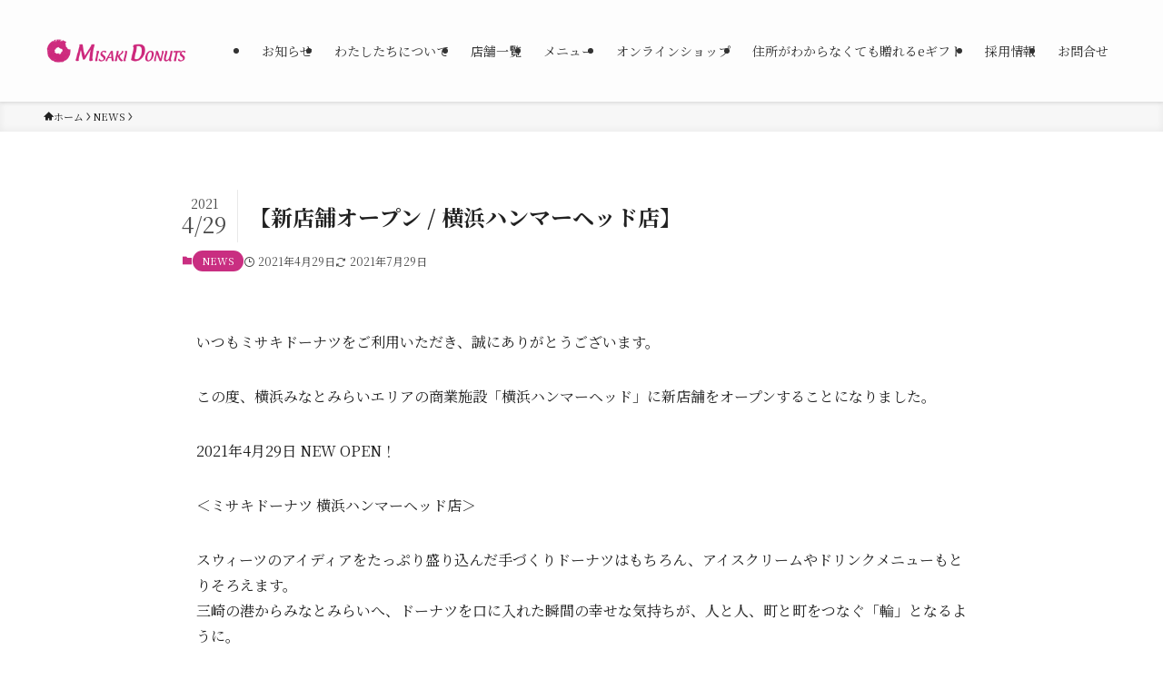

--- FILE ---
content_type: text/html; charset=UTF-8
request_url: https://misakidonuts.com/2021/04/29/%E6%96%B0%E5%BA%97%E8%88%97%E3%82%AA%E3%83%BC%E3%83%97%E3%83%B3/
body_size: 80684
content:
<!DOCTYPE html>
<html dir="ltr" lang="ja" prefix="og: https://ogp.me/ns#" data-loaded="false" data-scrolled="false" data-spmenu="closed">
<head>
<meta charset="utf-8">
<meta name="format-detection" content="telephone=no">
<meta http-equiv="X-UA-Compatible" content="IE=edge">
<meta name="viewport" content="width=device-width, viewport-fit=cover">
<title>【新店舗オープン / 横浜ハンマーヘッド店】 | ミサキドーナツ</title>

		<!-- All in One SEO 4.9.3 - aioseo.com -->
	<meta name="description" content="いつもミサキドーナツをご利用いただき、誠にありがとうございます。 この度、横浜みなとみらいエリアの商業施設「横" />
	<meta name="robots" content="max-image-preview:large" />
	<meta name="author" content="admin-sa"/>
	<link rel="canonical" href="https://misakidonuts.com/2021/04/29/%e6%96%b0%e5%ba%97%e8%88%97%e3%82%aa%e3%83%bc%e3%83%97%e3%83%b3/" />
	<meta name="generator" content="All in One SEO (AIOSEO) 4.9.3" />
		<meta property="og:locale" content="ja_JP" />
		<meta property="og:site_name" content="ミサキドーナツ | 気持ちのこもった手作りドーナツ" />
		<meta property="og:type" content="article" />
		<meta property="og:title" content="【新店舗オープン / 横浜ハンマーヘッド店】 | ミサキドーナツ" />
		<meta property="og:description" content="いつもミサキドーナツをご利用いただき、誠にありがとうございます。 この度、横浜みなとみらいエリアの商業施設「横" />
		<meta property="og:url" content="https://misakidonuts.com/2021/04/29/%e6%96%b0%e5%ba%97%e8%88%97%e3%82%aa%e3%83%bc%e3%83%97%e3%83%b3/" />
		<meta property="article:published_time" content="2021-04-29T08:06:40+00:00" />
		<meta property="article:modified_time" content="2021-07-29T06:55:46+00:00" />
		<meta name="twitter:card" content="summary" />
		<meta name="twitter:site" content="@misakidonuts" />
		<meta name="twitter:title" content="【新店舗オープン / 横浜ハンマーヘッド店】 | ミサキドーナツ" />
		<meta name="twitter:description" content="いつもミサキドーナツをご利用いただき、誠にありがとうございます。 この度、横浜みなとみらいエリアの商業施設「横" />
		<meta name="twitter:creator" content="@misakidonuts" />
		<script type="application/ld+json" class="aioseo-schema">
			{"@context":"https:\/\/schema.org","@graph":[{"@type":"BlogPosting","@id":"https:\/\/misakidonuts.com\/2021\/04\/29\/%e6%96%b0%e5%ba%97%e8%88%97%e3%82%aa%e3%83%bc%e3%83%97%e3%83%b3\/#blogposting","name":"\u3010\u65b0\u5e97\u8217\u30aa\u30fc\u30d7\u30f3 \/ \u6a2a\u6d5c\u30cf\u30f3\u30de\u30fc\u30d8\u30c3\u30c9\u5e97\u3011 | \u30df\u30b5\u30ad\u30c9\u30fc\u30ca\u30c4","headline":"\u3010\u65b0\u5e97\u8217\u30aa\u30fc\u30d7\u30f3 \/ \u6a2a\u6d5c\u30cf\u30f3\u30de\u30fc\u30d8\u30c3\u30c9\u5e97\u3011","author":{"@id":"https:\/\/misakidonuts.com\/author\/admin-sa\/#author"},"publisher":{"@id":"https:\/\/misakidonuts.com\/#organization"},"image":{"@type":"ImageObject","url":"https:\/\/misakidonuts.com\/wp-content\/uploads\/2021\/07\/d1011545dfd5a55694711c4c1f7a60f3.png","width":1199,"height":1113},"datePublished":"2021-04-29T17:06:40+09:00","dateModified":"2021-07-29T15:55:46+09:00","inLanguage":"ja","mainEntityOfPage":{"@id":"https:\/\/misakidonuts.com\/2021\/04\/29\/%e6%96%b0%e5%ba%97%e8%88%97%e3%82%aa%e3%83%bc%e3%83%97%e3%83%b3\/#webpage"},"isPartOf":{"@id":"https:\/\/misakidonuts.com\/2021\/04\/29\/%e6%96%b0%e5%ba%97%e8%88%97%e3%82%aa%e3%83%bc%e3%83%97%e3%83%b3\/#webpage"},"articleSection":"NEWS"},{"@type":"BreadcrumbList","@id":"https:\/\/misakidonuts.com\/2021\/04\/29\/%e6%96%b0%e5%ba%97%e8%88%97%e3%82%aa%e3%83%bc%e3%83%97%e3%83%b3\/#breadcrumblist","itemListElement":[{"@type":"ListItem","@id":"https:\/\/misakidonuts.com#listItem","position":1,"name":"\u30db\u30fc\u30e0","item":"https:\/\/misakidonuts.com","nextItem":{"@type":"ListItem","@id":"https:\/\/misakidonuts.com\/category\/news\/#listItem","name":"NEWS"}},{"@type":"ListItem","@id":"https:\/\/misakidonuts.com\/category\/news\/#listItem","position":2,"name":"NEWS","item":"https:\/\/misakidonuts.com\/category\/news\/","nextItem":{"@type":"ListItem","@id":"https:\/\/misakidonuts.com\/2021\/04\/29\/%e6%96%b0%e5%ba%97%e8%88%97%e3%82%aa%e3%83%bc%e3%83%97%e3%83%b3\/#listItem","name":"\u3010\u65b0\u5e97\u8217\u30aa\u30fc\u30d7\u30f3 \/ \u6a2a\u6d5c\u30cf\u30f3\u30de\u30fc\u30d8\u30c3\u30c9\u5e97\u3011"},"previousItem":{"@type":"ListItem","@id":"https:\/\/misakidonuts.com#listItem","name":"\u30db\u30fc\u30e0"}},{"@type":"ListItem","@id":"https:\/\/misakidonuts.com\/2021\/04\/29\/%e6%96%b0%e5%ba%97%e8%88%97%e3%82%aa%e3%83%bc%e3%83%97%e3%83%b3\/#listItem","position":3,"name":"\u3010\u65b0\u5e97\u8217\u30aa\u30fc\u30d7\u30f3 \/ \u6a2a\u6d5c\u30cf\u30f3\u30de\u30fc\u30d8\u30c3\u30c9\u5e97\u3011","previousItem":{"@type":"ListItem","@id":"https:\/\/misakidonuts.com\/category\/news\/#listItem","name":"NEWS"}}]},{"@type":"Organization","@id":"https:\/\/misakidonuts.com\/#organization","name":"\u30df\u30b5\u30ad\u30c9\u30fc\u30ca\u30c4","description":"\u6c17\u6301\u3061\u306e\u3053\u3082\u3063\u305f\u624b\u4f5c\u308a\u30c9\u30fc\u30ca\u30c4","url":"https:\/\/misakidonuts.com\/","logo":{"@type":"ImageObject","url":"https:\/\/misakidonuts.com\/wp-content\/uploads\/2023\/07\/fb8870748e3cdc672d5b5c7c8e41f0bf.png","@id":"https:\/\/misakidonuts.com\/2021\/04\/29\/%e6%96%b0%e5%ba%97%e8%88%97%e3%82%aa%e3%83%bc%e3%83%97%e3%83%b3\/#organizationLogo","width":1000,"height":500},"image":{"@id":"https:\/\/misakidonuts.com\/2021\/04\/29\/%e6%96%b0%e5%ba%97%e8%88%97%e3%82%aa%e3%83%bc%e3%83%97%e3%83%b3\/#organizationLogo"},"sameAs":["https:\/\/twitter.com\/misakidonuts","https:\/\/www.instagram.com\/misaki_donuts\/?hl=ja"]},{"@type":"Person","@id":"https:\/\/misakidonuts.com\/author\/admin-sa\/#author","url":"https:\/\/misakidonuts.com\/author\/admin-sa\/","name":"admin-sa","image":{"@type":"ImageObject","@id":"https:\/\/misakidonuts.com\/2021\/04\/29\/%e6%96%b0%e5%ba%97%e8%88%97%e3%82%aa%e3%83%bc%e3%83%97%e3%83%b3\/#authorImage","url":"https:\/\/secure.gravatar.com\/avatar\/ba7b3771e9f4493e90c0cbe23876af5aec246aa62a083aa905ba95796ff4f908?s=96&d=mm&r=g","width":96,"height":96,"caption":"admin-sa"}},{"@type":"WebPage","@id":"https:\/\/misakidonuts.com\/2021\/04\/29\/%e6%96%b0%e5%ba%97%e8%88%97%e3%82%aa%e3%83%bc%e3%83%97%e3%83%b3\/#webpage","url":"https:\/\/misakidonuts.com\/2021\/04\/29\/%e6%96%b0%e5%ba%97%e8%88%97%e3%82%aa%e3%83%bc%e3%83%97%e3%83%b3\/","name":"\u3010\u65b0\u5e97\u8217\u30aa\u30fc\u30d7\u30f3 \/ \u6a2a\u6d5c\u30cf\u30f3\u30de\u30fc\u30d8\u30c3\u30c9\u5e97\u3011 | \u30df\u30b5\u30ad\u30c9\u30fc\u30ca\u30c4","description":"\u3044\u3064\u3082\u30df\u30b5\u30ad\u30c9\u30fc\u30ca\u30c4\u3092\u3054\u5229\u7528\u3044\u305f\u3060\u304d\u3001\u8aa0\u306b\u3042\u308a\u304c\u3068\u3046\u3054\u3056\u3044\u307e\u3059\u3002 \u3053\u306e\u5ea6\u3001\u6a2a\u6d5c\u307f\u306a\u3068\u307f\u3089\u3044\u30a8\u30ea\u30a2\u306e\u5546\u696d\u65bd\u8a2d\u300c\u6a2a","inLanguage":"ja","isPartOf":{"@id":"https:\/\/misakidonuts.com\/#website"},"breadcrumb":{"@id":"https:\/\/misakidonuts.com\/2021\/04\/29\/%e6%96%b0%e5%ba%97%e8%88%97%e3%82%aa%e3%83%bc%e3%83%97%e3%83%b3\/#breadcrumblist"},"author":{"@id":"https:\/\/misakidonuts.com\/author\/admin-sa\/#author"},"creator":{"@id":"https:\/\/misakidonuts.com\/author\/admin-sa\/#author"},"image":{"@type":"ImageObject","url":"https:\/\/misakidonuts.com\/wp-content\/uploads\/2021\/07\/d1011545dfd5a55694711c4c1f7a60f3.png","@id":"https:\/\/misakidonuts.com\/2021\/04\/29\/%e6%96%b0%e5%ba%97%e8%88%97%e3%82%aa%e3%83%bc%e3%83%97%e3%83%b3\/#mainImage","width":1199,"height":1113},"primaryImageOfPage":{"@id":"https:\/\/misakidonuts.com\/2021\/04\/29\/%e6%96%b0%e5%ba%97%e8%88%97%e3%82%aa%e3%83%bc%e3%83%97%e3%83%b3\/#mainImage"},"datePublished":"2021-04-29T17:06:40+09:00","dateModified":"2021-07-29T15:55:46+09:00"},{"@type":"WebSite","@id":"https:\/\/misakidonuts.com\/#website","url":"https:\/\/misakidonuts.com\/","name":"\u30df\u30b5\u30ad\u30c9\u30fc\u30ca\u30c4","description":"\u6c17\u6301\u3061\u306e\u3053\u3082\u3063\u305f\u624b\u4f5c\u308a\u30c9\u30fc\u30ca\u30c4","inLanguage":"ja","publisher":{"@id":"https:\/\/misakidonuts.com\/#organization"}}]}
		</script>
		<!-- All in One SEO -->

<link rel="alternate" type="application/rss+xml" title="ミサキドーナツ &raquo; フィード" href="https://misakidonuts.com/feed/" />
<link rel="alternate" type="application/rss+xml" title="ミサキドーナツ &raquo; コメントフィード" href="https://misakidonuts.com/comments/feed/" />

<!-- SEO SIMPLE PACK 3.6.2 -->
<meta name="description" content="いつもミサキドーナツをご利用いただき、誠にありがとうございます。 この度、横浜みなとみらいエリアの商業施設「横浜ハンマーヘッド」に新店舗をオープンすることになりました。 2021年4月29日 NEW OPEN！ ＜ミサキドーナツ 横浜ハンマ">
<link rel="canonical" href="https://misakidonuts.com/2021/04/29/%e6%96%b0%e5%ba%97%e8%88%97%e3%82%aa%e3%83%bc%e3%83%97%e3%83%b3/">
<meta property="og:locale" content="ja_JP">
<meta property="og:type" content="article">
<meta property="og:image" content="https://misakidonuts.com/wp-content/uploads/2021/07/d1011545dfd5a55694711c4c1f7a60f3.png">
<meta property="og:title" content="【新店舗オープン / 横浜ハンマーヘッド店】 | ミサキドーナツ">
<meta property="og:description" content="いつもミサキドーナツをご利用いただき、誠にありがとうございます。 この度、横浜みなとみらいエリアの商業施設「横浜ハンマーヘッド」に新店舗をオープンすることになりました。 2021年4月29日 NEW OPEN！ ＜ミサキドーナツ 横浜ハンマ">
<meta property="og:url" content="https://misakidonuts.com/2021/04/29/%e6%96%b0%e5%ba%97%e8%88%97%e3%82%aa%e3%83%bc%e3%83%97%e3%83%b3/">
<meta property="og:site_name" content="ミサキドーナツ">
<meta name="twitter:card" content="summary_large_image">
<!-- Google Analytics (gtag.js) -->
<script async src="https://www.googletagmanager.com/gtag/js?id=UA-247443670-2"></script>
<script>
	window.dataLayer = window.dataLayer || [];
	function gtag(){dataLayer.push(arguments);}
	gtag("js", new Date());
	gtag("config", "UA-247443670-2");
</script>
	<!-- / SEO SIMPLE PACK -->

		<!-- This site uses the Google Analytics by MonsterInsights plugin v9.11.1 - Using Analytics tracking - https://www.monsterinsights.com/ -->
		<!-- Note: MonsterInsights is not currently configured on this site. The site owner needs to authenticate with Google Analytics in the MonsterInsights settings panel. -->
					<!-- No tracking code set -->
				<!-- / Google Analytics by MonsterInsights -->
		<style id='wp-img-auto-sizes-contain-inline-css' type='text/css'>
img:is([sizes=auto i],[sizes^="auto," i]){contain-intrinsic-size:3000px 1500px}
/*# sourceURL=wp-img-auto-sizes-contain-inline-css */
</style>
<style id='wp-block-library-inline-css' type='text/css'>
:root{--wp-block-synced-color:#7a00df;--wp-block-synced-color--rgb:122,0,223;--wp-bound-block-color:var(--wp-block-synced-color);--wp-editor-canvas-background:#ddd;--wp-admin-theme-color:#007cba;--wp-admin-theme-color--rgb:0,124,186;--wp-admin-theme-color-darker-10:#006ba1;--wp-admin-theme-color-darker-10--rgb:0,107,160.5;--wp-admin-theme-color-darker-20:#005a87;--wp-admin-theme-color-darker-20--rgb:0,90,135;--wp-admin-border-width-focus:2px}@media (min-resolution:192dpi){:root{--wp-admin-border-width-focus:1.5px}}.wp-element-button{cursor:pointer}:root .has-very-light-gray-background-color{background-color:#eee}:root .has-very-dark-gray-background-color{background-color:#313131}:root .has-very-light-gray-color{color:#eee}:root .has-very-dark-gray-color{color:#313131}:root .has-vivid-green-cyan-to-vivid-cyan-blue-gradient-background{background:linear-gradient(135deg,#00d084,#0693e3)}:root .has-purple-crush-gradient-background{background:linear-gradient(135deg,#34e2e4,#4721fb 50%,#ab1dfe)}:root .has-hazy-dawn-gradient-background{background:linear-gradient(135deg,#faaca8,#dad0ec)}:root .has-subdued-olive-gradient-background{background:linear-gradient(135deg,#fafae1,#67a671)}:root .has-atomic-cream-gradient-background{background:linear-gradient(135deg,#fdd79a,#004a59)}:root .has-nightshade-gradient-background{background:linear-gradient(135deg,#330968,#31cdcf)}:root .has-midnight-gradient-background{background:linear-gradient(135deg,#020381,#2874fc)}:root{--wp--preset--font-size--normal:16px;--wp--preset--font-size--huge:42px}.has-regular-font-size{font-size:1em}.has-larger-font-size{font-size:2.625em}.has-normal-font-size{font-size:var(--wp--preset--font-size--normal)}.has-huge-font-size{font-size:var(--wp--preset--font-size--huge)}.has-text-align-center{text-align:center}.has-text-align-left{text-align:left}.has-text-align-right{text-align:right}.has-fit-text{white-space:nowrap!important}#end-resizable-editor-section{display:none}.aligncenter{clear:both}.items-justified-left{justify-content:flex-start}.items-justified-center{justify-content:center}.items-justified-right{justify-content:flex-end}.items-justified-space-between{justify-content:space-between}.screen-reader-text{border:0;clip-path:inset(50%);height:1px;margin:-1px;overflow:hidden;padding:0;position:absolute;width:1px;word-wrap:normal!important}.screen-reader-text:focus{background-color:#ddd;clip-path:none;color:#444;display:block;font-size:1em;height:auto;left:5px;line-height:normal;padding:15px 23px 14px;text-decoration:none;top:5px;width:auto;z-index:100000}html :where(.has-border-color){border-style:solid}html :where([style*=border-top-color]){border-top-style:solid}html :where([style*=border-right-color]){border-right-style:solid}html :where([style*=border-bottom-color]){border-bottom-style:solid}html :where([style*=border-left-color]){border-left-style:solid}html :where([style*=border-width]){border-style:solid}html :where([style*=border-top-width]){border-top-style:solid}html :where([style*=border-right-width]){border-right-style:solid}html :where([style*=border-bottom-width]){border-bottom-style:solid}html :where([style*=border-left-width]){border-left-style:solid}html :where(img[class*=wp-image-]){height:auto;max-width:100%}:where(figure){margin:0 0 1em}html :where(.is-position-sticky){--wp-admin--admin-bar--position-offset:var(--wp-admin--admin-bar--height,0px)}@media screen and (max-width:600px){html :where(.is-position-sticky){--wp-admin--admin-bar--position-offset:0px}}

/*# sourceURL=wp-block-library-inline-css */
</style><style id='global-styles-inline-css' type='text/css'>
:root{--wp--preset--aspect-ratio--square: 1;--wp--preset--aspect-ratio--4-3: 4/3;--wp--preset--aspect-ratio--3-4: 3/4;--wp--preset--aspect-ratio--3-2: 3/2;--wp--preset--aspect-ratio--2-3: 2/3;--wp--preset--aspect-ratio--16-9: 16/9;--wp--preset--aspect-ratio--9-16: 9/16;--wp--preset--color--black: #000;--wp--preset--color--cyan-bluish-gray: #abb8c3;--wp--preset--color--white: #fff;--wp--preset--color--pale-pink: #f78da7;--wp--preset--color--vivid-red: #cf2e2e;--wp--preset--color--luminous-vivid-orange: #ff6900;--wp--preset--color--luminous-vivid-amber: #fcb900;--wp--preset--color--light-green-cyan: #7bdcb5;--wp--preset--color--vivid-green-cyan: #00d084;--wp--preset--color--pale-cyan-blue: #8ed1fc;--wp--preset--color--vivid-cyan-blue: #0693e3;--wp--preset--color--vivid-purple: #9b51e0;--wp--preset--color--swl-main: var(--color_main);--wp--preset--color--swl-main-thin: var(--color_main_thin);--wp--preset--color--swl-gray: var(--color_gray);--wp--preset--color--swl-deep-01: var(--color_deep01);--wp--preset--color--swl-deep-02: var(--color_deep02);--wp--preset--color--swl-deep-03: var(--color_deep03);--wp--preset--color--swl-deep-04: var(--color_deep04);--wp--preset--color--swl-pale-01: var(--color_pale01);--wp--preset--color--swl-pale-02: var(--color_pale02);--wp--preset--color--swl-pale-03: var(--color_pale03);--wp--preset--color--swl-pale-04: var(--color_pale04);--wp--preset--gradient--vivid-cyan-blue-to-vivid-purple: linear-gradient(135deg,rgb(6,147,227) 0%,rgb(155,81,224) 100%);--wp--preset--gradient--light-green-cyan-to-vivid-green-cyan: linear-gradient(135deg,rgb(122,220,180) 0%,rgb(0,208,130) 100%);--wp--preset--gradient--luminous-vivid-amber-to-luminous-vivid-orange: linear-gradient(135deg,rgb(252,185,0) 0%,rgb(255,105,0) 100%);--wp--preset--gradient--luminous-vivid-orange-to-vivid-red: linear-gradient(135deg,rgb(255,105,0) 0%,rgb(207,46,46) 100%);--wp--preset--gradient--very-light-gray-to-cyan-bluish-gray: linear-gradient(135deg,rgb(238,238,238) 0%,rgb(169,184,195) 100%);--wp--preset--gradient--cool-to-warm-spectrum: linear-gradient(135deg,rgb(74,234,220) 0%,rgb(151,120,209) 20%,rgb(207,42,186) 40%,rgb(238,44,130) 60%,rgb(251,105,98) 80%,rgb(254,248,76) 100%);--wp--preset--gradient--blush-light-purple: linear-gradient(135deg,rgb(255,206,236) 0%,rgb(152,150,240) 100%);--wp--preset--gradient--blush-bordeaux: linear-gradient(135deg,rgb(254,205,165) 0%,rgb(254,45,45) 50%,rgb(107,0,62) 100%);--wp--preset--gradient--luminous-dusk: linear-gradient(135deg,rgb(255,203,112) 0%,rgb(199,81,192) 50%,rgb(65,88,208) 100%);--wp--preset--gradient--pale-ocean: linear-gradient(135deg,rgb(255,245,203) 0%,rgb(182,227,212) 50%,rgb(51,167,181) 100%);--wp--preset--gradient--electric-grass: linear-gradient(135deg,rgb(202,248,128) 0%,rgb(113,206,126) 100%);--wp--preset--gradient--midnight: linear-gradient(135deg,rgb(2,3,129) 0%,rgb(40,116,252) 100%);--wp--preset--font-size--small: 0.9em;--wp--preset--font-size--medium: 1.1em;--wp--preset--font-size--large: 1.25em;--wp--preset--font-size--x-large: 42px;--wp--preset--font-size--xs: 0.75em;--wp--preset--font-size--huge: 1.6em;--wp--preset--spacing--20: 0.44rem;--wp--preset--spacing--30: 0.67rem;--wp--preset--spacing--40: 1rem;--wp--preset--spacing--50: 1.5rem;--wp--preset--spacing--60: 2.25rem;--wp--preset--spacing--70: 3.38rem;--wp--preset--spacing--80: 5.06rem;--wp--preset--shadow--natural: 6px 6px 9px rgba(0, 0, 0, 0.2);--wp--preset--shadow--deep: 12px 12px 50px rgba(0, 0, 0, 0.4);--wp--preset--shadow--sharp: 6px 6px 0px rgba(0, 0, 0, 0.2);--wp--preset--shadow--outlined: 6px 6px 0px -3px rgb(255, 255, 255), 6px 6px rgb(0, 0, 0);--wp--preset--shadow--crisp: 6px 6px 0px rgb(0, 0, 0);}:where(.is-layout-flex){gap: 0.5em;}:where(.is-layout-grid){gap: 0.5em;}body .is-layout-flex{display: flex;}.is-layout-flex{flex-wrap: wrap;align-items: center;}.is-layout-flex > :is(*, div){margin: 0;}body .is-layout-grid{display: grid;}.is-layout-grid > :is(*, div){margin: 0;}:where(.wp-block-columns.is-layout-flex){gap: 2em;}:where(.wp-block-columns.is-layout-grid){gap: 2em;}:where(.wp-block-post-template.is-layout-flex){gap: 1.25em;}:where(.wp-block-post-template.is-layout-grid){gap: 1.25em;}.has-black-color{color: var(--wp--preset--color--black) !important;}.has-cyan-bluish-gray-color{color: var(--wp--preset--color--cyan-bluish-gray) !important;}.has-white-color{color: var(--wp--preset--color--white) !important;}.has-pale-pink-color{color: var(--wp--preset--color--pale-pink) !important;}.has-vivid-red-color{color: var(--wp--preset--color--vivid-red) !important;}.has-luminous-vivid-orange-color{color: var(--wp--preset--color--luminous-vivid-orange) !important;}.has-luminous-vivid-amber-color{color: var(--wp--preset--color--luminous-vivid-amber) !important;}.has-light-green-cyan-color{color: var(--wp--preset--color--light-green-cyan) !important;}.has-vivid-green-cyan-color{color: var(--wp--preset--color--vivid-green-cyan) !important;}.has-pale-cyan-blue-color{color: var(--wp--preset--color--pale-cyan-blue) !important;}.has-vivid-cyan-blue-color{color: var(--wp--preset--color--vivid-cyan-blue) !important;}.has-vivid-purple-color{color: var(--wp--preset--color--vivid-purple) !important;}.has-black-background-color{background-color: var(--wp--preset--color--black) !important;}.has-cyan-bluish-gray-background-color{background-color: var(--wp--preset--color--cyan-bluish-gray) !important;}.has-white-background-color{background-color: var(--wp--preset--color--white) !important;}.has-pale-pink-background-color{background-color: var(--wp--preset--color--pale-pink) !important;}.has-vivid-red-background-color{background-color: var(--wp--preset--color--vivid-red) !important;}.has-luminous-vivid-orange-background-color{background-color: var(--wp--preset--color--luminous-vivid-orange) !important;}.has-luminous-vivid-amber-background-color{background-color: var(--wp--preset--color--luminous-vivid-amber) !important;}.has-light-green-cyan-background-color{background-color: var(--wp--preset--color--light-green-cyan) !important;}.has-vivid-green-cyan-background-color{background-color: var(--wp--preset--color--vivid-green-cyan) !important;}.has-pale-cyan-blue-background-color{background-color: var(--wp--preset--color--pale-cyan-blue) !important;}.has-vivid-cyan-blue-background-color{background-color: var(--wp--preset--color--vivid-cyan-blue) !important;}.has-vivid-purple-background-color{background-color: var(--wp--preset--color--vivid-purple) !important;}.has-black-border-color{border-color: var(--wp--preset--color--black) !important;}.has-cyan-bluish-gray-border-color{border-color: var(--wp--preset--color--cyan-bluish-gray) !important;}.has-white-border-color{border-color: var(--wp--preset--color--white) !important;}.has-pale-pink-border-color{border-color: var(--wp--preset--color--pale-pink) !important;}.has-vivid-red-border-color{border-color: var(--wp--preset--color--vivid-red) !important;}.has-luminous-vivid-orange-border-color{border-color: var(--wp--preset--color--luminous-vivid-orange) !important;}.has-luminous-vivid-amber-border-color{border-color: var(--wp--preset--color--luminous-vivid-amber) !important;}.has-light-green-cyan-border-color{border-color: var(--wp--preset--color--light-green-cyan) !important;}.has-vivid-green-cyan-border-color{border-color: var(--wp--preset--color--vivid-green-cyan) !important;}.has-pale-cyan-blue-border-color{border-color: var(--wp--preset--color--pale-cyan-blue) !important;}.has-vivid-cyan-blue-border-color{border-color: var(--wp--preset--color--vivid-cyan-blue) !important;}.has-vivid-purple-border-color{border-color: var(--wp--preset--color--vivid-purple) !important;}.has-vivid-cyan-blue-to-vivid-purple-gradient-background{background: var(--wp--preset--gradient--vivid-cyan-blue-to-vivid-purple) !important;}.has-light-green-cyan-to-vivid-green-cyan-gradient-background{background: var(--wp--preset--gradient--light-green-cyan-to-vivid-green-cyan) !important;}.has-luminous-vivid-amber-to-luminous-vivid-orange-gradient-background{background: var(--wp--preset--gradient--luminous-vivid-amber-to-luminous-vivid-orange) !important;}.has-luminous-vivid-orange-to-vivid-red-gradient-background{background: var(--wp--preset--gradient--luminous-vivid-orange-to-vivid-red) !important;}.has-very-light-gray-to-cyan-bluish-gray-gradient-background{background: var(--wp--preset--gradient--very-light-gray-to-cyan-bluish-gray) !important;}.has-cool-to-warm-spectrum-gradient-background{background: var(--wp--preset--gradient--cool-to-warm-spectrum) !important;}.has-blush-light-purple-gradient-background{background: var(--wp--preset--gradient--blush-light-purple) !important;}.has-blush-bordeaux-gradient-background{background: var(--wp--preset--gradient--blush-bordeaux) !important;}.has-luminous-dusk-gradient-background{background: var(--wp--preset--gradient--luminous-dusk) !important;}.has-pale-ocean-gradient-background{background: var(--wp--preset--gradient--pale-ocean) !important;}.has-electric-grass-gradient-background{background: var(--wp--preset--gradient--electric-grass) !important;}.has-midnight-gradient-background{background: var(--wp--preset--gradient--midnight) !important;}.has-small-font-size{font-size: var(--wp--preset--font-size--small) !important;}.has-medium-font-size{font-size: var(--wp--preset--font-size--medium) !important;}.has-large-font-size{font-size: var(--wp--preset--font-size--large) !important;}.has-x-large-font-size{font-size: var(--wp--preset--font-size--x-large) !important;}
/*# sourceURL=global-styles-inline-css */
</style>

<link rel='stylesheet' id='swell-icons-css' href='https://misakidonuts.com/wp-content/themes/swell/build/css/swell-icons.css?ver=2.16.0' type='text/css' media='all' />
<link rel='stylesheet' id='main_style-css' href='https://misakidonuts.com/wp-content/themes/swell/build/css/main.css?ver=2.16.0' type='text/css' media='all' />
<link rel='stylesheet' id='swell_blocks-css' href='https://misakidonuts.com/wp-content/themes/swell/build/css/blocks.css?ver=2.16.0' type='text/css' media='all' />
<style id='swell_custom-inline-css' type='text/css'>
:root{--swl-fz--content:4vw;--swl-font_family:"Noto Serif JP", "Hiragino Mincho ProN", serif;--swl-font_weight:400;--color_main:#c92e81;--color_text:#212121;--color_link:#39a0ff;--color_htag:#c92e81;--color_bg:#ffffff;--color_gradient1:#d8ffff;--color_gradient2:#87e7ff;--color_main_thin:rgba(251, 58, 161, 0.05 );--color_main_dark:rgba(151, 35, 97, 1 );--color_list_check:#c92e81;--color_list_num:#c92e81;--color_list_good:#86dd7b;--color_list_triangle:#f4e03a;--color_list_bad:#f36060;--color_faq_q:#d55656;--color_faq_a:#6599b7;--color_icon_good:#3cd250;--color_icon_good_bg:#ecffe9;--color_icon_bad:#4b73eb;--color_icon_bad_bg:#eafaff;--color_icon_info:#f578b4;--color_icon_info_bg:#fff0fa;--color_icon_announce:#ffa537;--color_icon_announce_bg:#fff5f0;--color_icon_pen:#7a7a7a;--color_icon_pen_bg:#f7f7f7;--color_icon_book:#787364;--color_icon_book_bg:#f8f6ef;--color_icon_point:#ffa639;--color_icon_check:#86d67c;--color_icon_batsu:#f36060;--color_icon_hatena:#5295cc;--color_icon_caution:#f7da38;--color_icon_memo:#84878a;--color_deep01:#cc3366;--color_deep02:#3d79d5;--color_deep03:#63a84d;--color_deep04:#f09f4d;--color_pale01:#fff2f0;--color_pale02:#f3f8fd;--color_pale03:#f1f9ee;--color_pale04:#fdf9ee;--color_mark_blue:#b7e3ff;--color_mark_green:#bdf9c3;--color_mark_yellow:#fcf69f;--color_mark_orange:#ffddbc;--border01:solid 1px var(--color_main);--border02:double 4px var(--color_main);--border03:dashed 2px var(--color_border);--border04:solid 4px var(--color_gray);--card_posts_thumb_ratio:56.25%;--list_posts_thumb_ratio:61.805%;--big_posts_thumb_ratio:56.25%;--thumb_posts_thumb_ratio:61.805%;--blogcard_thumb_ratio:56.25%;--color_header_bg:#fdfdfd;--color_header_text:#333;--color_footer_bg:#f4f4f4;--color_footer_text:#333;--container_size:1200px;--article_size:880px;--logo_size_sp:80px;--logo_size_pc:80px;--logo_size_pcfix:48px;}.swl-cell-bg[data-icon="doubleCircle"]{--cell-icon-color:#ffc977}.swl-cell-bg[data-icon="circle"]{--cell-icon-color:#94e29c}.swl-cell-bg[data-icon="triangle"]{--cell-icon-color:#eeda2f}.swl-cell-bg[data-icon="close"]{--cell-icon-color:#ec9191}.swl-cell-bg[data-icon="hatena"]{--cell-icon-color:#93c9da}.swl-cell-bg[data-icon="check"]{--cell-icon-color:#94e29c}.swl-cell-bg[data-icon="line"]{--cell-icon-color:#9b9b9b}.cap_box[data-colset="col1"]{--capbox-color:#f59b5f;--capbox-color--bg:#fff8eb}.cap_box[data-colset="col2"]{--capbox-color:#5fb9f5;--capbox-color--bg:#edf5ff}.cap_box[data-colset="col3"]{--capbox-color:#2fcd90;--capbox-color--bg:#eafaf2}.red_{--the-btn-color:#cc3366;--the-btn-color2:#ffbc49;--the-solid-shadow: rgba(153, 38, 77, 1 )}.blue_{--the-btn-color:#338df4;--the-btn-color2:#35eaff;--the-solid-shadow: rgba(38, 106, 183, 1 )}.green_{--the-btn-color:#62d847;--the-btn-color2:#7bf7bd;--the-solid-shadow: rgba(74, 162, 53, 1 )}.is-style-btn_normal{--the-btn-radius:80px}.is-style-btn_solid{--the-btn-radius:80px}.is-style-btn_shiny{--the-btn-radius:80px}.is-style-btn_line{--the-btn-radius:80px}.post_content blockquote{padding:1.5em 2em 1.5em 3em}.post_content blockquote::before{content:"";display:block;width:5px;height:calc(100% - 3em);top:1.5em;left:1.5em;border-left:solid 1px rgba(180,180,180,.75);border-right:solid 1px rgba(180,180,180,.75);}.mark_blue{background:-webkit-linear-gradient(transparent 64%,var(--color_mark_blue) 0%);background:linear-gradient(transparent 64%,var(--color_mark_blue) 0%)}.mark_green{background:-webkit-linear-gradient(transparent 64%,var(--color_mark_green) 0%);background:linear-gradient(transparent 64%,var(--color_mark_green) 0%)}.mark_yellow{background:-webkit-linear-gradient(transparent 64%,var(--color_mark_yellow) 0%);background:linear-gradient(transparent 64%,var(--color_mark_yellow) 0%)}.mark_orange{background:-webkit-linear-gradient(transparent 64%,var(--color_mark_orange) 0%);background:linear-gradient(transparent 64%,var(--color_mark_orange) 0%)}[class*="is-style-icon_"]{color:#333;border-width:0}[class*="is-style-big_icon_"]{border-width:2px;border-style:solid}[data-col="gray"] .c-balloon__text{background:#f7f7f7;border-color:#ccc}[data-col="gray"] .c-balloon__before{border-right-color:#f7f7f7}[data-col="green"] .c-balloon__text{background:#d1f8c2;border-color:#9ddd93}[data-col="green"] .c-balloon__before{border-right-color:#d1f8c2}[data-col="blue"] .c-balloon__text{background:#e2f6ff;border-color:#93d2f0}[data-col="blue"] .c-balloon__before{border-right-color:#e2f6ff}[data-col="red"] .c-balloon__text{background:#ffebeb;border-color:#f48789}[data-col="red"] .c-balloon__before{border-right-color:#ffebeb}[data-col="yellow"] .c-balloon__text{background:#f9f7d2;border-color:#fbe593}[data-col="yellow"] .c-balloon__before{border-right-color:#f9f7d2}.-type-list2 .p-postList__body::after,.-type-big .p-postList__body::after{content: "MORE »";}.c-postThumb__cat{background-color:#c92e81;color:#fff;background-image: repeating-linear-gradient(-45deg,rgba(255,255,255,.1),rgba(255,255,255,.1) 6px,transparent 6px,transparent 12px)}.post_content h2:where(:not([class^="swell-block-"]):not(.faq_q):not(.p-postList__title)){background:var(--color_htag);padding:.75em 1em;color:#fff}.post_content h2:where(:not([class^="swell-block-"]):not(.faq_q):not(.p-postList__title))::before{position:absolute;display:block;pointer-events:none;content:"";top:-4px;left:0;width:100%;height:calc(100% + 4px);box-sizing:content-box;border-top:solid 2px var(--color_htag);border-bottom:solid 2px var(--color_htag)}.post_content h3:where(:not([class^="swell-block-"]):not(.faq_q):not(.p-postList__title)){padding:0 .5em .5em}.post_content h3:where(:not([class^="swell-block-"]):not(.faq_q):not(.p-postList__title))::before{content:"";width:100%;height:2px;background: repeating-linear-gradient(90deg, var(--color_htag) 0%, var(--color_htag) 29.3%, rgba(150,150,150,.2) 29.3%, rgba(150,150,150,.2) 100%)}.post_content h4:where(:not([class^="swell-block-"]):not(.faq_q):not(.p-postList__title)){padding:0 0 0 16px;border-left:solid 2px var(--color_htag)}.post_content h2.is-style-section_ttl{padding-bottom:.75em}.post_content h2.is-style-section_ttl::after{position:absolute;top:auto;bottom:0;left:calc(50% - 1.25em);right:auto;display:block;width:2.5em;height:1px;border-radius:2px;pointer-events:none;background:currentColor;content:""}.post_content h2.is-style-section_ttl.has-text-align-left::after{left:0px;right:auto}.post_content h2.is-style-section_ttl.has-text-align-right::after{left:auto;right:0}.l-header{box-shadow: 0 1px 4px rgba(0,0,0,.12)}.l-header__menuBtn{order:3}.l-header__customBtn{order:1}.l-header__menuBtn{color:#fff;background-color:#c92e81}.c-gnav a::after{background:var(--color_main);width:0%;height:2px}.p-spHeadMenu .menu-item.-current{border-bottom-color:var(--color_main)}.c-gnav > li:hover > a::after,.c-gnav > .-current > a::after{width:100%}.c-gnav .sub-menu{color:#fff;background:var(--color_main)}.l-fixHeader::before{opacity:1}#pagetop{border-radius:50%}#fix_tocbtn{border-radius:50%}#fix_bottom_menu{color:#ffffff}#fix_bottom_menu::before{background:#c91e81;opacity:0.9}.c-widget__title.-spmenu{padding:.5em .75em;border-radius:var(--swl-radius--2, 0px);background:var(--color_main);color:#fff;}.c-widget__title.-footer{padding:.5em}.c-widget__title.-footer::before{content:"";bottom:0;left:0;width:40%;z-index:1;background:var(--color_main)}.c-widget__title.-footer::after{content:"";bottom:0;left:0;width:100%;background:var(--color_border)}.c-secTitle{padding:.5em}.c-secTitle::before{content:"";bottom:0;left:0;width:40%;z-index:1;background:var(--color_main)}.c-secTitle::after{content:"";bottom:0;left:0;width:100%;background:var(--color_border)}.p-spMenu{color:#333}.p-spMenu__inner::before{background:#fdfdfd;opacity:1}.p-spMenu__overlay{background:#000;opacity:0.6}[class*="page-numbers"]{border-radius:50%;margin:4px;color:var(--color_main);border: solid 1px var(--color_main)}a{text-decoration: none}.l-topTitleArea.c-filterLayer::before{background-color:#000;opacity:0.2;content:""}@media screen and (min-width: 960px){:root{}#main_content{order:2}#sidebar{order:1}}@media screen and (max-width: 959px){:root{}.l-header__logo{order:2;text-align:center}}@media screen and (min-width: 600px){:root{--swl-fz--content:16px;}}@media screen and (max-width: 599px){:root{}}@media (min-width: 1088px) {.alignwide{left:-100px;width:calc(100% + 200px);}}@media (max-width: 1088px) {.-sidebar-off .swell-block-fullWide__inner.l-container .alignwide{left:0px;width:100%;}}.l-fixHeader .l-fixHeader__gnav{order:0}[data-scrolled=true] .l-fixHeader[data-ready]{opacity:1;-webkit-transform:translateY(0)!important;transform:translateY(0)!important;visibility:visible}.-body-solid .l-fixHeader{box-shadow:0 2px 4px var(--swl-color_shadow)}.l-fixHeader__inner{align-items:stretch;color:var(--color_header_text);display:flex;padding-bottom:0;padding-top:0;position:relative;z-index:1}.l-fixHeader__logo{align-items:center;display:flex;line-height:1;margin-right:24px;order:0;padding:16px 0}[data-scrolled=true] #fix_bottom_menu{bottom:0}#fix_bottom_menu{box-shadow:0 0 4px rgba(0,0,0,.1);transition:bottom .4s;width:100%;z-index:100}#fix_bottom_menu:before{display:block;z-index:0}#fix_bottom_menu .menu_list{align-items:center;display:flex;height:50px;justify-content:space-between;padding:2px 0 0;position:relative;z-index:1}#fix_bottom_menu .menu_btn .open_btn{opacity:1;-webkit-transform:scale(1.1);transform:scale(1.1)}#fix_bottom_menu .menu-item{flex:1 1 100%;margin:0;padding:0;text-align:center}#fix_bottom_menu .menu-item a{color:inherit;display:block;line-height:1;text-decoration:none}#fix_bottom_menu .menu-item i{color:inherit;display:block;font-size:20px;height:20px;line-height:20px;text-align:center}#fix_bottom_menu .menu-item i:before{color:inherit;display:inline-block}#fix_bottom_menu span{color:inherit;display:block;font-size:10px;line-height:1;margin-top:4px;width:100%}@media not all and (min-width:960px){#fix_bottom_menu{display:block;padding-bottom:calc(env(safe-area-inset-bottom)*.5)}}.is-style-btn_normal a,.is-style-btn_shiny a{box-shadow:var(--swl-btn_shadow)}.c-shareBtns__btn,.is-style-balloon>.c-tabList .c-tabList__button,.p-snsCta,[class*=page-numbers]{box-shadow:var(--swl-box_shadow)}.p-articleThumb__img,.p-articleThumb__youtube{box-shadow:var(--swl-img_shadow)}.p-pickupBanners__item .c-bannerLink,.p-postList__thumb{box-shadow:0 2px 8px rgba(0,0,0,.1),0 4px 4px -4px rgba(0,0,0,.1)}.p-postList.-w-ranking li:before{background-image:repeating-linear-gradient(-45deg,hsla(0,0%,100%,.1),hsla(0,0%,100%,.1) 6px,transparent 0,transparent 12px);box-shadow:1px 1px 4px rgba(0,0,0,.2)}:root{--swl-radius--2:2px;--swl-radius--4:4px;--swl-radius--8:8px}.c-categoryList__link,.c-tagList__link,.tag-cloud-link{border-radius:16px;padding:6px 10px}.-related .p-postList__thumb,.is-style-bg_gray,.is-style-bg_main,.is-style-bg_main_thin,.is-style-bg_stripe,.is-style-border_dg,.is-style-border_dm,.is-style-border_sg,.is-style-border_sm,.is-style-dent_box,.is-style-note_box,.is-style-stitch,[class*=is-style-big_icon_],input[type=number],input[type=text],textarea{border-radius:4px}.-ps-style-img .p-postList__link,.-type-thumb .p-postList__link,.p-postList__thumb{border-radius:12px;overflow:hidden;z-index:0}.c-widget .-type-list.-w-ranking .p-postList__item:before{border-radius:16px;left:2px;top:2px}.c-widget .-type-card.-w-ranking .p-postList__item:before{border-radius:0 0 4px 4px}.c-postThumb__cat{border-radius:16px;margin:.5em;padding:0 8px}.cap_box_ttl{border-radius:2px 2px 0 0}.cap_box_content{border-radius:0 0 2px 2px}.cap_box.is-style-small_ttl .cap_box_content{border-radius:0 2px 2px 2px}.cap_box.is-style-inner .cap_box_content,.cap_box.is-style-onborder_ttl .cap_box_content,.cap_box.is-style-onborder_ttl2 .cap_box_content,.cap_box.is-style-onborder_ttl2 .cap_box_ttl,.cap_box.is-style-shadow{border-radius:2px}.is-style-more_btn a,.p-postList__body:after,.submit{border-radius:40px}@media (min-width:960px){#sidebar .-type-list .p-postList__thumb{border-radius:8px}}@media not all and (min-width:960px){.-ps-style-img .p-postList__link,.-type-thumb .p-postList__link,.p-postList__thumb{border-radius:8px}}@media (min-width:960px){.-series .l-header__inner{align-items:stretch;display:flex}.-series .l-header__logo{align-items:center;display:flex;flex-wrap:wrap;margin-right:24px;padding:16px 0}.-series .l-header__logo .c-catchphrase{font-size:13px;padding:4px 0}.-series .c-headLogo{margin-right:16px}.-series-right .l-header__inner{justify-content:space-between}.-series-right .c-gnavWrap{margin-left:auto}.-series-right .w-header{margin-left:12px}.-series-left .w-header{margin-left:auto}}@media (min-width:960px) and (min-width:600px){.-series .c-headLogo{max-width:400px}}.c-submenuToggleBtn:after{content:"";height:100%;left:0;position:absolute;top:0;width:100%;z-index:0}.c-submenuToggleBtn{cursor:pointer;display:block;height:2em;line-height:2;position:absolute;right:8px;text-align:center;top:50%;-webkit-transform:translateY(-50%);transform:translateY(-50%);width:2em;z-index:1}.c-submenuToggleBtn:before{content:"\e910";display:inline-block;font-family:icomoon;font-size:14px;transition:-webkit-transform .25s;transition:transform .25s;transition:transform .25s,-webkit-transform .25s}.c-submenuToggleBtn:after{border:1px solid;opacity:.15;transition:background-color .25s}.c-submenuToggleBtn.is-opened:before{-webkit-transform:rotate(-180deg);transform:rotate(-180deg)}.widget_categories>ul>.cat-item>a,.wp-block-categories-list>li>a{padding-left:1.75em}.c-listMenu a{padding:.75em .5em;position:relative}.c-gnav .sub-menu a:not(:last-child),.c-listMenu a:not(:last-child){padding-right:40px}.c-gnav .sub-menu .sub-menu{box-shadow:none}.c-gnav .sub-menu .sub-menu,.c-listMenu .children,.c-listMenu .sub-menu{height:0;margin:0;opacity:0;overflow:hidden;position:relative;transition:.25s}.c-gnav .sub-menu .sub-menu.is-opened,.c-listMenu .children.is-opened,.c-listMenu .sub-menu.is-opened{height:auto;opacity:1;visibility:visible}.c-gnav .sub-menu .sub-menu a,.c-listMenu .children a,.c-listMenu .sub-menu a{font-size:.9em;padding-left:1.5em}.c-gnav .sub-menu .sub-menu ul a,.c-listMenu .children ul a,.c-listMenu .sub-menu ul a{padding-left:2.25em}@media (min-width:600px){.c-submenuToggleBtn{height:28px;line-height:28px;transition:background-color .25s;width:28px}}@media (min-width:960px){.c-submenuToggleBtn:hover:after{background-color:currentcolor}}:root{--color_content_bg:var(--color_bg);}.c-widget__title.-side{padding:.5em}.c-widget__title.-side::before{content:"";bottom:0;left:0;width:40%;z-index:1;background:var(--color_main)}.c-widget__title.-side::after{content:"";bottom:0;left:0;width:100%;background:var(--color_border)}.c-shareBtns__item:not(:last-child){margin-right:4px}.c-shareBtns__btn{padding:8px 0}@media screen and (min-width: 960px){:root{}}@media screen and (max-width: 959px){:root{}}@media screen and (min-width: 600px){:root{}}@media screen and (max-width: 599px){:root{}}.swell-block-fullWide__inner.l-container{--swl-fw_inner_pad:var(--swl-pad_container,0px)}@media (min-width:960px){.-sidebar-on .l-content .alignfull,.-sidebar-on .l-content .alignwide{left:-16px;width:calc(100% + 32px)}.swell-block-fullWide__inner.l-article{--swl-fw_inner_pad:var(--swl-pad_post_content,0px)}.-sidebar-on .swell-block-fullWide__inner .alignwide{left:0;width:100%}.-sidebar-on .swell-block-fullWide__inner .alignfull{left:calc(0px - var(--swl-fw_inner_pad, 0))!important;margin-left:0!important;margin-right:0!important;width:calc(100% + var(--swl-fw_inner_pad, 0)*2)!important}}.p-relatedPosts .p-postList__item{margin-bottom:1.5em}.p-relatedPosts .p-postList__times,.p-relatedPosts .p-postList__times>:last-child{margin-right:0}@media (min-width:600px){.p-relatedPosts .p-postList__item{width:33.33333%}}@media screen and (min-width:600px) and (max-width:1239px){.p-relatedPosts .p-postList__item:nth-child(7),.p-relatedPosts .p-postList__item:nth-child(8){display:none}}@media screen and (min-width:1240px){.p-relatedPosts .p-postList__item{width:25%}}.-index-off .p-toc,.swell-toc-placeholder:empty{display:none}.p-toc.-modal{height:100%;margin:0;overflow-y:auto;padding:0}#main_content .p-toc{border-radius:var(--swl-radius--2,0);margin:4em auto;max-width:800px}#sidebar .p-toc{margin-top:-.5em}.p-toc .__pn:before{content:none!important;counter-increment:none}.p-toc .__prev{margin:0 0 1em}.p-toc .__next{margin:1em 0 0}.p-toc.is-omitted:not([data-omit=ct]) [data-level="2"] .p-toc__childList{height:0;margin-bottom:-.5em;visibility:hidden}.p-toc.is-omitted:not([data-omit=nest]){position:relative}.p-toc.is-omitted:not([data-omit=nest]):before{background:linear-gradient(hsla(0,0%,100%,0),var(--color_bg));bottom:5em;content:"";height:4em;left:0;opacity:.75;pointer-events:none;position:absolute;width:100%;z-index:1}.p-toc.is-omitted:not([data-omit=nest]):after{background:var(--color_bg);bottom:0;content:"";height:5em;left:0;opacity:.75;position:absolute;width:100%;z-index:1}.p-toc.is-omitted:not([data-omit=nest]) .__next,.p-toc.is-omitted:not([data-omit=nest]) [data-omit="1"]{display:none}.p-toc .p-toc__expandBtn{background-color:#f7f7f7;border:rgba(0,0,0,.2);border-radius:5em;box-shadow:0 0 0 1px #bbb;color:#333;display:block;font-size:14px;line-height:1.5;margin:.75em auto 0;min-width:6em;padding:.5em 1em;position:relative;transition:box-shadow .25s;z-index:2}.p-toc[data-omit=nest] .p-toc__expandBtn{display:inline-block;font-size:13px;margin:0 0 0 1.25em;padding:.5em .75em}.p-toc:not([data-omit=nest]) .p-toc__expandBtn:after,.p-toc:not([data-omit=nest]) .p-toc__expandBtn:before{border-top-color:inherit;border-top-style:dotted;border-top-width:3px;content:"";display:block;height:1px;position:absolute;top:calc(50% - 1px);transition:border-color .25s;width:100%;width:22px}.p-toc:not([data-omit=nest]) .p-toc__expandBtn:before{right:calc(100% + 1em)}.p-toc:not([data-omit=nest]) .p-toc__expandBtn:after{left:calc(100% + 1em)}.p-toc.is-expanded .p-toc__expandBtn{border-color:transparent}.p-toc__ttl{display:block;font-size:1.2em;line-height:1;position:relative;text-align:center}.p-toc__ttl:before{content:"\e918";display:inline-block;font-family:icomoon;margin-right:.5em;padding-bottom:2px;vertical-align:middle}#index_modal .p-toc__ttl{margin-bottom:.5em}.p-toc__list li{line-height:1.6}.p-toc__list>li+li{margin-top:.5em}.p-toc__list .p-toc__childList{padding-left:.5em}.p-toc__list [data-level="3"]{font-size:.9em}.p-toc__list .mininote{display:none}.post_content .p-toc__list{padding-left:0}#sidebar .p-toc__list{margin-bottom:0}#sidebar .p-toc__list .p-toc__childList{padding-left:0}.p-toc__link{color:inherit;font-size:inherit;text-decoration:none}.p-toc__link:hover{opacity:.8}.p-toc.-simple{border:1px solid var(--color_border);padding:1.25em}.p-toc.-simple .p-toc__ttl{border-bottom:1px dashed var(--color_border);margin-bottom:1em;padding:0 .5em .75em;text-align:left}@media (min-width:960px){#main_content .p-toc{width:92%}}@media (hover:hover){.p-toc .p-toc__expandBtn:hover{border-color:transparent;box-shadow:0 0 0 2px currentcolor}}.p-pnLinks{align-items:stretch;display:flex;justify-content:space-between;margin:2em 0}.p-pnLinks__item{font-size:3vw;position:relative;width:49%}.p-pnLinks__item:before{content:"";display:block;height:.5em;pointer-events:none;position:absolute;top:50%;width:.5em;z-index:1}.p-pnLinks__item.-prev:before{border-bottom:1px solid;border-left:1px solid;left:.35em;-webkit-transform:rotate(45deg) translateY(-50%);transform:rotate(45deg) translateY(-50%)}.p-pnLinks__item.-prev .p-pnLinks__thumb{margin-right:8px}.p-pnLinks__item.-next .p-pnLinks__link{justify-content:flex-end}.p-pnLinks__item.-next:before{border-bottom:1px solid;border-right:1px solid;right:.35em;-webkit-transform:rotate(-45deg) translateY(-50%);transform:rotate(-45deg) translateY(-50%)}.p-pnLinks__item.-next .p-pnLinks__thumb{margin-left:8px;order:2}.p-pnLinks__item.-next:first-child{margin-left:auto}.p-pnLinks__link{align-items:center;border-radius:var(--swl-radius--2,0);color:inherit;display:flex;height:100%;line-height:1.4;min-height:4em;padding:.6em 1em .5em;position:relative;text-decoration:none;transition:box-shadow .25s;width:100%}.p-pnLinks__thumb{border-radius:var(--swl-radius--4,0);height:32px;-o-object-fit:cover;object-fit:cover;width:48px}.p-pnLinks .-prev .p-pnLinks__link{border-left:1.25em solid var(--color_main)}.p-pnLinks .-prev:before{color:#fff}.p-pnLinks .-next .p-pnLinks__link{border-right:1.25em solid var(--color_main)}.p-pnLinks .-next:before{color:#fff}@media not all and (min-width:960px){.p-pnLinks.-thumb-on{display:block}.p-pnLinks.-thumb-on .p-pnLinks__item{width:100%}}@media (min-width:600px){.p-pnLinks__item{font-size:13px}.p-pnLinks__thumb{height:48px;width:72px}.p-pnLinks__title{transition:-webkit-transform .25s;transition:transform .25s;transition:transform .25s,-webkit-transform .25s}.-prev>.p-pnLinks__link:hover .p-pnLinks__title{-webkit-transform:translateX(4px);transform:translateX(4px)}.-next>.p-pnLinks__link:hover .p-pnLinks__title{-webkit-transform:translateX(-4px);transform:translateX(-4px)}.p-pnLinks .-prev .p-pnLinks__link:hover{box-shadow:1px 1px 2px var(--swl-color_shadow)}.p-pnLinks .-next .p-pnLinks__link:hover{box-shadow:-1px 1px 2px var(--swl-color_shadow)}}
/*# sourceURL=swell_custom-inline-css */
</style>
<link rel='stylesheet' id='swell-parts/footer-css' href='https://misakidonuts.com/wp-content/themes/swell/build/css/modules/parts/footer.css?ver=2.16.0' type='text/css' media='all' />
<link rel='stylesheet' id='swell-page/single-css' href='https://misakidonuts.com/wp-content/themes/swell/build/css/modules/page/single.css?ver=2.16.0' type='text/css' media='all' />
<style id='classic-theme-styles-inline-css' type='text/css'>
/*! This file is auto-generated */
.wp-block-button__link{color:#fff;background-color:#32373c;border-radius:9999px;box-shadow:none;text-decoration:none;padding:calc(.667em + 2px) calc(1.333em + 2px);font-size:1.125em}.wp-block-file__button{background:#32373c;color:#fff;text-decoration:none}
/*# sourceURL=/wp-includes/css/classic-themes.min.css */
</style>
<link rel='stylesheet' id='wp-block-paragraph-css' href='https://misakidonuts.com/wp-includes/blocks/paragraph/style.min.css?ver=6.9' type='text/css' media='all' />

<link href="https://fonts.googleapis.com/css?family=Noto+Serif+JP:400,700&#038;display=swap" rel="stylesheet">
<noscript><link href="https://misakidonuts.com/wp-content/themes/swell/build/css/noscript.css" rel="stylesheet"></noscript>
<link rel="https://api.w.org/" href="https://misakidonuts.com/wp-json/" /><link rel="alternate" title="JSON" type="application/json" href="https://misakidonuts.com/wp-json/wp/v2/posts/627" /><link rel='shortlink' href='https://misakidonuts.com/?p=627' />
<link rel="icon" href="https://misakidonuts.com/wp-content/uploads/2019/03/cropped-795316b92fc766b0181f6fef074f03fa-32x32.png" sizes="32x32" />
<link rel="icon" href="https://misakidonuts.com/wp-content/uploads/2019/03/cropped-795316b92fc766b0181f6fef074f03fa-192x192.png" sizes="192x192" />
<link rel="apple-touch-icon" href="https://misakidonuts.com/wp-content/uploads/2019/03/cropped-795316b92fc766b0181f6fef074f03fa-180x180.png" />
<meta name="msapplication-TileImage" content="https://misakidonuts.com/wp-content/uploads/2019/03/cropped-795316b92fc766b0181f6fef074f03fa-270x270.png" />
		<style type="text/css" id="wp-custom-css">
			 @import url('https://fonts.googleapis.com/css2?family=Zen+Maru+Gothic&display=swap')
		</style>
		
<link rel="stylesheet" href="https://misakidonuts.com/wp-content/themes/swell/build/css/print.css" media="print" >
<!-- Google tag (gtag.js) -->
<script async src="https://www.googletagmanager.com/gtag/js?id=G-T2RSM3RMCT"></script>
<script>
  window.dataLayer = window.dataLayer || [];
  function gtag(){dataLayer.push(arguments);}
  gtag('js', new Date());

  gtag('config', 'G-T2RSM3RMCT');
</script>
</head>
<body>
<div id="body_wrap" class="wp-singular post-template-default single single-post postid-627 single-format-standard wp-theme-swell -body-solid -index-off -sidebar-off -frame-off id_627" >
<div id="sp_menu" class="p-spMenu -right">
	<div class="p-spMenu__inner">
		<div class="p-spMenu__closeBtn">
			<button class="c-iconBtn -menuBtn c-plainBtn" data-onclick="toggleMenu" aria-label="メニューを閉じる">
				<i class="c-iconBtn__icon icon-close-thin"></i>
			</button>
		</div>
		<div class="p-spMenu__body">
			<div class="c-widget__title -spmenu">
				MENU			</div>
			<div class="p-spMenu__nav">
				<ul class="c-spnav c-listMenu"><li class="menu-item menu-item-type-post_type menu-item-object-page menu-item-617"><a href="https://misakidonuts.com/news/">お知らせ</a></li>
<li class="menu-item menu-item-type-post_type menu-item-object-page menu-item-87"><a href="https://misakidonuts.com/about/">わたしたちについて</a></li>
<li class="menu-item menu-item-type-post_type menu-item-object-page menu-item-has-children menu-item-4193"><a href="https://misakidonuts.com/shops/">店舗一覧<button class="c-submenuToggleBtn c-plainBtn" data-onclick="toggleSubmenu" aria-label="サブメニューを開閉する"></button></a>
<ul class="sub-menu">
	<li class="menu-item menu-item-type-post_type menu-item-object-page menu-item-717"><a href="https://misakidonuts.com/shops_old/misaki-2/">三崎本店</a></li>
	<li class="menu-item menu-item-type-post_type menu-item-object-page menu-item-716"><a href="https://misakidonuts.com/shops_old/zushi/">逗子店</a></li>
	<li class="menu-item menu-item-type-post_type menu-item-object-page menu-item-714"><a href="https://misakidonuts.com/shops_old/hayama/">葉山店</a></li>
	<li class="menu-item menu-item-type-post_type menu-item-object-page menu-item-713"><a href="https://misakidonuts.com/shops_old/hammerhead/">横浜ハンマーヘッド店</a></li>
	<li class="menu-item menu-item-type-post_type menu-item-object-page menu-item-1424"><a href="https://misakidonuts.com/shops_old/cialyokohama/">CIAL横浜店</a></li>
	<li class="menu-item menu-item-type-post_type menu-item-object-page menu-item-1593"><a href="https://misakidonuts.com/shops_old/hoshitenqlay/">星天qlay店</a></li>
	<li class="menu-item menu-item-type-post_type menu-item-object-page menu-item-1677"><a href="https://misakidonuts.com/shops_old/soleil/">ソレイユの丘店</a></li>
	<li class="menu-item menu-item-type-post_type menu-item-object-page menu-item-3860"><a href="https://misakidonuts.com/shops_old/lusca_chigasaki/">ラスカ茅ヶ崎店</a></li>
	<li class="menu-item menu-item-type-post_type menu-item-object-page menu-item-4178"><a href="https://misakidonuts.com/futakotamagawa_rise/">二子玉川ライズ店</a></li>
	<li class="menu-item menu-item-type-post_type menu-item-object-page menu-item-3871"><a href="https://misakidonuts.com/shops_old/popupstore-ofuna-lumine/">【POP UP STORE】大船ルミネウィング</a></li>
	<li class="menu-item menu-item-type-post_type menu-item-object-page menu-item-2575"><a href="https://misakidonuts.com/shops_old/event/">催事出店情報</a></li>
</ul>
</li>
<li class="menu-item menu-item-type-post_type menu-item-object-page menu-item-1514"><a href="https://misakidonuts.com/menu/">メニュー</a></li>
<li class="menu-item menu-item-type-post_type menu-item-object-page menu-item-has-children menu-item-690"><a href="https://misakidonuts.com/onlineshop/">オンラインショップ<button class="c-submenuToggleBtn c-plainBtn" data-onclick="toggleSubmenu" aria-label="サブメニューを開閉する"></button></a>
<ul class="sub-menu">
	<li class="menu-item menu-item-type-custom menu-item-object-custom menu-item-752"><a href="https://shop.misakidonuts.com/">公式オンラインショップ</a></li>
	<li class="menu-item menu-item-type-custom menu-item-object-custom menu-item-753"><a href="https://search.rakuten.co.jp/search/mall/%E3%82%B9%E3%82%A4%E3%83%BC%E3%83%84/?sid=390272">楽天市場店</a></li>
	<li class="menu-item menu-item-type-custom menu-item-object-custom menu-item-3284"><a href="https://www.amazon.co.jp/dp/B0DT3GCXRJ">Amazonショップ</a></li>
	<li class="menu-item menu-item-type-custom menu-item-object-custom menu-item-1141"><a href="https://misakidonuts.com/onlineshop/furusatoec/">ふるさと納税返礼品</a></li>
	<li class="menu-item menu-item-type-custom menu-item-object-custom menu-item-1216"><a href="https://suzuri.jp/MISAKI_DONUTS">公式オリジナルグッズ販売</a></li>
</ul>
</li>
<li class="menu-item menu-item-type-post_type menu-item-object-page menu-item-has-children menu-item-2216"><a href="https://misakidonuts.com/e-gift/">住所がわからなくても贈れるeギフト<button class="c-submenuToggleBtn c-plainBtn" data-onclick="toggleSubmenu" aria-label="サブメニューを開閉する"></button></a>
<ul class="sub-menu">
	<li class="menu-item menu-item-type-post_type menu-item-object-page menu-item-2213"><a href="https://misakidonuts.com/egift/">ミサキドーナツ 「eギフト」</a></li>
	<li class="menu-item menu-item-type-post_type menu-item-object-page menu-item-535"><a href="https://misakidonuts.com/giftee/">カジュアルギフトサービス「giftee」</a></li>
</ul>
</li>
<li class="menu-item menu-item-type-post_type menu-item-object-page menu-item-2029"><a href="https://misakidonuts.com/recruit/">採用情報</a></li>
<li class="menu-item menu-item-type-post_type menu-item-object-page menu-item-692"><a href="https://misakidonuts.com/contact/">お問合せ</a></li>
</ul>			</div>
					</div>
	</div>
	<div class="p-spMenu__overlay c-overlay" data-onclick="toggleMenu"></div>
</div>
<header id="header" class="l-header -series -series-right" data-spfix="1">
		<div class="l-header__inner l-container">
		<div class="l-header__logo">
			<div class="c-headLogo -img"><a href="https://misakidonuts.com/" title="ミサキドーナツ" class="c-headLogo__link" rel="home"><img width="1000" height="500"  src="https://misakidonuts.com/wp-content/uploads/2023/07/fb8870748e3cdc672d5b5c7c8e41f0bf.png" alt="ミサキドーナツ" class="c-headLogo__img" srcset="https://misakidonuts.com/wp-content/uploads/2023/07/fb8870748e3cdc672d5b5c7c8e41f0bf.png 1000w, https://misakidonuts.com/wp-content/uploads/2023/07/fb8870748e3cdc672d5b5c7c8e41f0bf-300x150.png 300w, https://misakidonuts.com/wp-content/uploads/2023/07/fb8870748e3cdc672d5b5c7c8e41f0bf-768x384.png 768w" sizes="(max-width: 959px) 50vw, 800px" decoding="async" loading="eager" ></a></div>					</div>
		<nav id="gnav" class="l-header__gnav c-gnavWrap">
					<ul class="c-gnav">
			<li class="menu-item menu-item-type-post_type menu-item-object-page menu-item-617"><a href="https://misakidonuts.com/news/"><span class="ttl">お知らせ</span></a></li>
<li class="menu-item menu-item-type-post_type menu-item-object-page menu-item-87"><a href="https://misakidonuts.com/about/"><span class="ttl">わたしたちについて</span></a></li>
<li class="menu-item menu-item-type-post_type menu-item-object-page menu-item-has-children menu-item-4193"><a href="https://misakidonuts.com/shops/"><span class="ttl">店舗一覧</span><button class="c-submenuToggleBtn c-plainBtn" data-onclick="toggleSubmenu" aria-label="サブメニューを開閉する"></button></a>
<ul class="sub-menu">
	<li class="menu-item menu-item-type-post_type menu-item-object-page menu-item-717"><a href="https://misakidonuts.com/shops_old/misaki-2/"><span class="ttl">三崎本店</span></a></li>
	<li class="menu-item menu-item-type-post_type menu-item-object-page menu-item-716"><a href="https://misakidonuts.com/shops_old/zushi/"><span class="ttl">逗子店</span></a></li>
	<li class="menu-item menu-item-type-post_type menu-item-object-page menu-item-714"><a href="https://misakidonuts.com/shops_old/hayama/"><span class="ttl">葉山店</span></a></li>
	<li class="menu-item menu-item-type-post_type menu-item-object-page menu-item-713"><a href="https://misakidonuts.com/shops_old/hammerhead/"><span class="ttl">横浜ハンマーヘッド店</span></a></li>
	<li class="menu-item menu-item-type-post_type menu-item-object-page menu-item-1424"><a href="https://misakidonuts.com/shops_old/cialyokohama/"><span class="ttl">CIAL横浜店</span></a></li>
	<li class="menu-item menu-item-type-post_type menu-item-object-page menu-item-1593"><a href="https://misakidonuts.com/shops_old/hoshitenqlay/"><span class="ttl">星天qlay店</span></a></li>
	<li class="menu-item menu-item-type-post_type menu-item-object-page menu-item-1677"><a href="https://misakidonuts.com/shops_old/soleil/"><span class="ttl">ソレイユの丘店</span></a></li>
	<li class="menu-item menu-item-type-post_type menu-item-object-page menu-item-3860"><a href="https://misakidonuts.com/shops_old/lusca_chigasaki/"><span class="ttl">ラスカ茅ヶ崎店</span></a></li>
	<li class="menu-item menu-item-type-post_type menu-item-object-page menu-item-4178"><a href="https://misakidonuts.com/futakotamagawa_rise/"><span class="ttl">二子玉川ライズ店</span></a></li>
	<li class="menu-item menu-item-type-post_type menu-item-object-page menu-item-3871"><a href="https://misakidonuts.com/shops_old/popupstore-ofuna-lumine/"><span class="ttl">【POP UP STORE】大船ルミネウィング</span></a></li>
	<li class="menu-item menu-item-type-post_type menu-item-object-page menu-item-2575"><a href="https://misakidonuts.com/shops_old/event/"><span class="ttl">催事出店情報</span></a></li>
</ul>
</li>
<li class="menu-item menu-item-type-post_type menu-item-object-page menu-item-1514"><a href="https://misakidonuts.com/menu/"><span class="ttl">メニュー</span></a></li>
<li class="menu-item menu-item-type-post_type menu-item-object-page menu-item-has-children menu-item-690"><a href="https://misakidonuts.com/onlineshop/"><span class="ttl">オンラインショップ</span><button class="c-submenuToggleBtn c-plainBtn" data-onclick="toggleSubmenu" aria-label="サブメニューを開閉する"></button></a>
<ul class="sub-menu">
	<li class="menu-item menu-item-type-custom menu-item-object-custom menu-item-752"><a href="https://shop.misakidonuts.com/"><span class="ttl">公式オンラインショップ</span></a></li>
	<li class="menu-item menu-item-type-custom menu-item-object-custom menu-item-753"><a href="https://search.rakuten.co.jp/search/mall/%E3%82%B9%E3%82%A4%E3%83%BC%E3%83%84/?sid=390272"><span class="ttl">楽天市場店</span></a></li>
	<li class="menu-item menu-item-type-custom menu-item-object-custom menu-item-3284"><a href="https://www.amazon.co.jp/dp/B0DT3GCXRJ"><span class="ttl">Amazonショップ</span></a></li>
	<li class="menu-item menu-item-type-custom menu-item-object-custom menu-item-1141"><a href="https://misakidonuts.com/onlineshop/furusatoec/"><span class="ttl">ふるさと納税返礼品</span></a></li>
	<li class="menu-item menu-item-type-custom menu-item-object-custom menu-item-1216"><a href="https://suzuri.jp/MISAKI_DONUTS"><span class="ttl">公式オリジナルグッズ販売</span></a></li>
</ul>
</li>
<li class="menu-item menu-item-type-post_type menu-item-object-page menu-item-has-children menu-item-2216"><a href="https://misakidonuts.com/e-gift/"><span class="ttl">住所がわからなくても贈れるeギフト</span><button class="c-submenuToggleBtn c-plainBtn" data-onclick="toggleSubmenu" aria-label="サブメニューを開閉する"></button></a>
<ul class="sub-menu">
	<li class="menu-item menu-item-type-post_type menu-item-object-page menu-item-2213"><a href="https://misakidonuts.com/egift/"><span class="ttl">ミサキドーナツ 「eギフト」</span></a></li>
	<li class="menu-item menu-item-type-post_type menu-item-object-page menu-item-535"><a href="https://misakidonuts.com/giftee/"><span class="ttl">カジュアルギフトサービス「giftee」</span></a></li>
</ul>
</li>
<li class="menu-item menu-item-type-post_type menu-item-object-page menu-item-2029"><a href="https://misakidonuts.com/recruit/"><span class="ttl">採用情報</span></a></li>
<li class="menu-item menu-item-type-post_type menu-item-object-page menu-item-692"><a href="https://misakidonuts.com/contact/"><span class="ttl">お問合せ</span></a></li>
					</ul>
			</nav>
		<div class="l-header__customBtn sp_">
	</div>
<div class="l-header__menuBtn sp_">
	<button class="c-iconBtn -menuBtn c-plainBtn" data-onclick="toggleMenu" aria-label="メニューボタン">
		<i class="c-iconBtn__icon icon-menu-thin"></i>
					<span class="c-iconBtn__label">MENU</span>
			</button>
</div>
	</div>
	</header>
<div id="fix_header" class="l-fixHeader -series -series-right">
	<div class="l-fixHeader__inner l-container">
		<div class="l-fixHeader__logo">
			<div class="c-headLogo -img"><a href="https://misakidonuts.com/" title="ミサキドーナツ" class="c-headLogo__link" rel="home"><img width="1000" height="500"  src="https://misakidonuts.com/wp-content/uploads/2023/07/fb8870748e3cdc672d5b5c7c8e41f0bf.png" alt="ミサキドーナツ" class="c-headLogo__img" srcset="https://misakidonuts.com/wp-content/uploads/2023/07/fb8870748e3cdc672d5b5c7c8e41f0bf.png 1000w, https://misakidonuts.com/wp-content/uploads/2023/07/fb8870748e3cdc672d5b5c7c8e41f0bf-300x150.png 300w, https://misakidonuts.com/wp-content/uploads/2023/07/fb8870748e3cdc672d5b5c7c8e41f0bf-768x384.png 768w" sizes="(max-width: 959px) 50vw, 800px" decoding="async" loading="eager" ></a></div>		</div>
		<div class="l-fixHeader__gnav c-gnavWrap">
					<ul class="c-gnav">
			<li class="menu-item menu-item-type-post_type menu-item-object-page menu-item-617"><a href="https://misakidonuts.com/news/"><span class="ttl">お知らせ</span></a></li>
<li class="menu-item menu-item-type-post_type menu-item-object-page menu-item-87"><a href="https://misakidonuts.com/about/"><span class="ttl">わたしたちについて</span></a></li>
<li class="menu-item menu-item-type-post_type menu-item-object-page menu-item-has-children menu-item-4193"><a href="https://misakidonuts.com/shops/"><span class="ttl">店舗一覧</span><button class="c-submenuToggleBtn c-plainBtn" data-onclick="toggleSubmenu" aria-label="サブメニューを開閉する"></button></a>
<ul class="sub-menu">
	<li class="menu-item menu-item-type-post_type menu-item-object-page menu-item-717"><a href="https://misakidonuts.com/shops_old/misaki-2/"><span class="ttl">三崎本店</span></a></li>
	<li class="menu-item menu-item-type-post_type menu-item-object-page menu-item-716"><a href="https://misakidonuts.com/shops_old/zushi/"><span class="ttl">逗子店</span></a></li>
	<li class="menu-item menu-item-type-post_type menu-item-object-page menu-item-714"><a href="https://misakidonuts.com/shops_old/hayama/"><span class="ttl">葉山店</span></a></li>
	<li class="menu-item menu-item-type-post_type menu-item-object-page menu-item-713"><a href="https://misakidonuts.com/shops_old/hammerhead/"><span class="ttl">横浜ハンマーヘッド店</span></a></li>
	<li class="menu-item menu-item-type-post_type menu-item-object-page menu-item-1424"><a href="https://misakidonuts.com/shops_old/cialyokohama/"><span class="ttl">CIAL横浜店</span></a></li>
	<li class="menu-item menu-item-type-post_type menu-item-object-page menu-item-1593"><a href="https://misakidonuts.com/shops_old/hoshitenqlay/"><span class="ttl">星天qlay店</span></a></li>
	<li class="menu-item menu-item-type-post_type menu-item-object-page menu-item-1677"><a href="https://misakidonuts.com/shops_old/soleil/"><span class="ttl">ソレイユの丘店</span></a></li>
	<li class="menu-item menu-item-type-post_type menu-item-object-page menu-item-3860"><a href="https://misakidonuts.com/shops_old/lusca_chigasaki/"><span class="ttl">ラスカ茅ヶ崎店</span></a></li>
	<li class="menu-item menu-item-type-post_type menu-item-object-page menu-item-4178"><a href="https://misakidonuts.com/futakotamagawa_rise/"><span class="ttl">二子玉川ライズ店</span></a></li>
	<li class="menu-item menu-item-type-post_type menu-item-object-page menu-item-3871"><a href="https://misakidonuts.com/shops_old/popupstore-ofuna-lumine/"><span class="ttl">【POP UP STORE】大船ルミネウィング</span></a></li>
	<li class="menu-item menu-item-type-post_type menu-item-object-page menu-item-2575"><a href="https://misakidonuts.com/shops_old/event/"><span class="ttl">催事出店情報</span></a></li>
</ul>
</li>
<li class="menu-item menu-item-type-post_type menu-item-object-page menu-item-1514"><a href="https://misakidonuts.com/menu/"><span class="ttl">メニュー</span></a></li>
<li class="menu-item menu-item-type-post_type menu-item-object-page menu-item-has-children menu-item-690"><a href="https://misakidonuts.com/onlineshop/"><span class="ttl">オンラインショップ</span><button class="c-submenuToggleBtn c-plainBtn" data-onclick="toggleSubmenu" aria-label="サブメニューを開閉する"></button></a>
<ul class="sub-menu">
	<li class="menu-item menu-item-type-custom menu-item-object-custom menu-item-752"><a href="https://shop.misakidonuts.com/"><span class="ttl">公式オンラインショップ</span></a></li>
	<li class="menu-item menu-item-type-custom menu-item-object-custom menu-item-753"><a href="https://search.rakuten.co.jp/search/mall/%E3%82%B9%E3%82%A4%E3%83%BC%E3%83%84/?sid=390272"><span class="ttl">楽天市場店</span></a></li>
	<li class="menu-item menu-item-type-custom menu-item-object-custom menu-item-3284"><a href="https://www.amazon.co.jp/dp/B0DT3GCXRJ"><span class="ttl">Amazonショップ</span></a></li>
	<li class="menu-item menu-item-type-custom menu-item-object-custom menu-item-1141"><a href="https://misakidonuts.com/onlineshop/furusatoec/"><span class="ttl">ふるさと納税返礼品</span></a></li>
	<li class="menu-item menu-item-type-custom menu-item-object-custom menu-item-1216"><a href="https://suzuri.jp/MISAKI_DONUTS"><span class="ttl">公式オリジナルグッズ販売</span></a></li>
</ul>
</li>
<li class="menu-item menu-item-type-post_type menu-item-object-page menu-item-has-children menu-item-2216"><a href="https://misakidonuts.com/e-gift/"><span class="ttl">住所がわからなくても贈れるeギフト</span><button class="c-submenuToggleBtn c-plainBtn" data-onclick="toggleSubmenu" aria-label="サブメニューを開閉する"></button></a>
<ul class="sub-menu">
	<li class="menu-item menu-item-type-post_type menu-item-object-page menu-item-2213"><a href="https://misakidonuts.com/egift/"><span class="ttl">ミサキドーナツ 「eギフト」</span></a></li>
	<li class="menu-item menu-item-type-post_type menu-item-object-page menu-item-535"><a href="https://misakidonuts.com/giftee/"><span class="ttl">カジュアルギフトサービス「giftee」</span></a></li>
</ul>
</li>
<li class="menu-item menu-item-type-post_type menu-item-object-page menu-item-2029"><a href="https://misakidonuts.com/recruit/"><span class="ttl">採用情報</span></a></li>
<li class="menu-item menu-item-type-post_type menu-item-object-page menu-item-692"><a href="https://misakidonuts.com/contact/"><span class="ttl">お問合せ</span></a></li>
					</ul>
			</div>
	</div>
</div>
<div id="breadcrumb" class="p-breadcrumb -bg-on"><ol class="p-breadcrumb__list l-container"><li class="p-breadcrumb__item"><a href="https://misakidonuts.com/" class="p-breadcrumb__text"><span class="__home icon-home"> ホーム</span></a></li><li class="p-breadcrumb__item"><a href="https://misakidonuts.com/category/news/" class="p-breadcrumb__text"><span>NEWS</span></a></li><li class="p-breadcrumb__item"><span class="p-breadcrumb__text">【新店舗オープン / 横浜ハンマーヘッド店】</span></li></ol></div><div id="content" class="l-content l-container" data-postid="627" data-pvct="true">
<main id="main_content" class="l-mainContent l-article">
	<article class="l-mainContent__inner" data-clarity-region="article">
		<div class="p-articleHead c-postTitle">
	<h1 class="c-postTitle__ttl">【新店舗オープン / 横浜ハンマーヘッド店】</h1>
			<time class="c-postTitle__date u-thin" datetime="2021-04-29" aria-hidden="true">
			<span class="__y">2021</span>
			<span class="__md">4/29</span>
		</time>
	</div>
<div class="p-articleMetas -top">

	
		<div class="p-articleMetas__termList c-categoryList">
					<a class="c-categoryList__link hov-flash-up" href="https://misakidonuts.com/category/news/" data-cat-id="10">
				NEWS			</a>
			</div>
<div class="p-articleMetas__times c-postTimes u-thin">
	<time class="c-postTimes__posted icon-posted" datetime="2021-04-29" aria-label="公開日">2021年4月29日</time><time class="c-postTimes__modified icon-modified" datetime="2021-07-29" aria-label="更新日">2021年7月29日</time></div>
</div>


		<div class="post_content">
			
<p>いつもミサキドーナツをご利用いただき、誠にありがとうございます。</p>



<p>この度、横浜みなとみらいエリアの商業施設「横浜ハンマーヘッド」に新店舗をオープンすることになりました。</p>



<p>2021年4月29日 NEW OPEN！</p>



<p>＜ミサキドーナツ 横浜ハンマーヘッド店＞</p>



<p>スウィーツのアイディアをたっぷり盛り込んだ手づくりドーナツはもちろん、アイスクリームやドリンクメニューもとりそろえます。<br>三崎の港からみなとみらいへ、ドーナツを口に入れた瞬間の幸せな気持ちが、人と人、町と町をつなぐ「輪」となるように。<br>横浜の街をミサキドーナツとともにお楽しみください。</p>



<p>アクセスは、みなとみらい線 馬車道駅より徒歩10分、JR線 桜木町駅より徒歩15分、駐車場有です。</p>



<p>皆さまのお越しを心よりお待ちしております！</p>



<p><a href="https://www.hammerhead.co.jp/shoprestaurant/detail/?cd=000027">https://www.hammerhead.co.jp/shoprestaurant/detail/?cd=000027</a></p>
		</div>
		<div class="p-articleFoot">
	<div class="p-articleMetas -bottom">
			<div class="p-articleMetas__termList c-categoryList">
					<a class="c-categoryList__link hov-flash-up" href="https://misakidonuts.com/category/news/" data-cat-id="10">
				NEWS			</a>
			</div>
	</div>
</div>
		<div id="after_article" class="l-articleBottom">
			<ul class="p-pnLinks -style-normal">
			<li class="p-pnLinks__item -prev">
				<a href="https://misakidonuts.com/2021/04/15/%e3%80%90%e5%89%b2%e5%bc%95%e3%82%b5%e3%83%bc%e3%83%93%e3%82%b9%e3%81%ae%e3%81%94%e6%a1%88%e5%86%85%e3%80%91/" rel="prev" class="p-pnLinks__link">
				<span class="p-pnLinks__title">【割引サービスのご案内 / JAF会員優待】</span>
	</a>
			</li>
				<li class="p-pnLinks__item -next">
				<a href="https://misakidonuts.com/2021/05/13/%e3%80%90%e3%81%8a%e7%9f%a5%e3%82%89%e3%81%9b-line%e5%85%ac%e5%bc%8f%e3%82%a2%e3%82%ab%e3%82%a6%e3%83%b3%e3%83%88%e3%81%ae%e9%81%8b%e7%94%a8%e9%96%8b%e5%a7%8b%e3%80%91/" rel="next" class="p-pnLinks__link">
				<span class="p-pnLinks__title">【お知らせ / LINE公式アカウントの運用開始】</span>
	</a>
			</li>
	</ul>
		</div>
			</article>
</main>
</div>
<footer id="footer" class="l-footer">
	<div class="l-footer__inner">
			<div class="l-footer__foot">
			<div class="l-container">
			<ul class="c-iconList">
						<li class="c-iconList__item -facebook">
						<a href="https://www.facebook.com/misakidonuts/?ref=page_internal" target="_blank" rel="noopener" class="c-iconList__link u-fz-14 hov-flash" aria-label="facebook">
							<i class="c-iconList__icon icon-facebook" role="presentation"></i>
						</a>
					</li>
									<li class="c-iconList__item -twitter-x">
						<a href="https://twitter.com/misakidonuts" target="_blank" rel="noopener" class="c-iconList__link u-fz-14 hov-flash" aria-label="twitter-x">
							<i class="c-iconList__icon icon-twitter-x" role="presentation"></i>
						</a>
					</li>
									<li class="c-iconList__item -instagram">
						<a href="https://www.instagram.com/misaki_donuts/" target="_blank" rel="noopener" class="c-iconList__link u-fz-14 hov-flash" aria-label="instagram">
							<i class="c-iconList__icon icon-instagram" role="presentation"></i>
						</a>
					</li>
									<li class="c-iconList__item -line">
						<a href="https://timeline.line.me/user/_dfZksRxNzhMZn-hAxaf8o-iJA4654abJWYuWh0U" target="_blank" rel="noopener" class="c-iconList__link u-fz-14 hov-flash" aria-label="line">
							<i class="c-iconList__icon icon-line" role="presentation"></i>
						</a>
					</li>
				</ul>
<ul class="l-footer__nav"><li class="menu-item menu-item-type-post_type menu-item-object-page menu-item-home menu-item-650"><a href="https://misakidonuts.com/">ホーム</a></li>
<li class="menu-item menu-item-type-post_type menu-item-object-page menu-item-618"><a href="https://misakidonuts.com/news/">お知らせ</a></li>
<li class="menu-item menu-item-type-post_type menu-item-object-page menu-item-695"><a href="https://misakidonuts.com/about/">わたしたちについて</a></li>
<li class="menu-item menu-item-type-post_type menu-item-object-page menu-item-4192"><a href="https://misakidonuts.com/shops/">店舗一覧</a></li>
<li class="menu-item menu-item-type-post_type menu-item-object-page menu-item-1515"><a href="https://misakidonuts.com/menu/">メニュー</a></li>
<li class="menu-item menu-item-type-post_type menu-item-object-page menu-item-519"><a href="https://misakidonuts.com/onlineshop/">オンラインショップ</a></li>
<li class="menu-item menu-item-type-post_type menu-item-object-page menu-item-2217"><a href="https://misakidonuts.com/e-gift/">住所がわからなくても贈れるeギフト</a></li>
<li class="menu-item menu-item-type-post_type menu-item-object-page menu-item-2028"><a href="https://misakidonuts.com/recruit/">採用情報</a></li>
<li class="menu-item menu-item-type-post_type menu-item-object-page menu-item-3659"><a href="https://misakidonuts.com/media/">メディア掲載情報</a></li>
<li class="menu-item menu-item-type-custom menu-item-object-custom menu-item-3219"><a href="https://misakidonuts.com/largeorder/">法人・大口注文</a></li>
<li class="menu-item menu-item-type-post_type menu-item-object-page menu-item-81"><a href="https://misakidonuts.com/contact/">お問合せ</a></li>
</ul>			<p class="copyright">
				<span lang="en">&copy;</span>
				2021 MISAKI DONUTS 			</p>
					</div>
	</div>
</div>
</footer>
<div id="fix_bottom_menu">
	<ul class="menu_list">
				<li class="menu-item menu-item-type-post_type menu-item-object-page menu-item-4191"><a href="https://misakidonuts.com/shops/"><i class=""></i><span>SHOPS</span></a></li>
<li class="menu-item menu-item-type-post_type menu-item-object-page menu-item-861"><a href="https://misakidonuts.com/onlineshop/"><i class="icon-cart"></i><span>ONLINE SHOP</span></a></li>
<li class="menu-item menu-item-type-post_type menu-item-object-page menu-item-1516"><a href="https://misakidonuts.com/menu/"><i class="icon icon-circle"></i><span>DONUTS</span></a></li>
							</ul>
</div>
<div class="p-fixBtnWrap">
	
			<button id="pagetop" class="c-fixBtn c-plainBtn hov-bg-main" data-onclick="pageTop" aria-label="ページトップボタン" data-has-text="">
			<i class="c-fixBtn__icon icon-chevron-up" role="presentation"></i>
					</button>
	</div>

<div id="search_modal" class="c-modal p-searchModal">
	<div class="c-overlay" data-onclick="toggleSearch"></div>
	<div class="p-searchModal__inner">
		<form role="search" method="get" class="c-searchForm" action="https://misakidonuts.com/" role="search">
	<input type="text" value="" name="s" class="c-searchForm__s s" placeholder="検索" aria-label="検索ワード">
	<button type="submit" class="c-searchForm__submit icon-search hov-opacity u-bg-main" value="search" aria-label="検索を実行する"></button>
</form>
		<button class="c-modal__close c-plainBtn" data-onclick="toggleSearch">
			<i class="icon-batsu"></i> 閉じる		</button>
	</div>
</div>
</div><!--/ #all_wrapp-->
<div class="l-scrollObserver" aria-hidden="true"></div><script type="speculationrules">
{"prefetch":[{"source":"document","where":{"and":[{"href_matches":"/*"},{"not":{"href_matches":["/wp-*.php","/wp-admin/*","/wp-content/uploads/*","/wp-content/*","/wp-content/plugins/*","/wp-content/themes/swell/*","/*\\?(.+)"]}},{"not":{"selector_matches":"a[rel~=\"nofollow\"]"}},{"not":{"selector_matches":".no-prefetch, .no-prefetch a"}}]},"eagerness":"conservative"}]}
</script>
<script type="text/javascript" id="swell_script-js-extra">
/* <![CDATA[ */
var swellVars = {"siteUrl":"https://misakidonuts.com/","restUrl":"https://misakidonuts.com/wp-json/wp/v2/","ajaxUrl":"https://misakidonuts.com/wp-admin/admin-ajax.php","ajaxNonce":"22c848ff9b","isLoggedIn":"","useAjaxAfterPost":"","useAjaxFooter":"","usePvCount":"1","isFixHeadSP":"1","tocListTag":"ol","tocTarget":"h3","tocPrevText":"\u524d\u306e\u30da\u30fc\u30b8\u3078","tocNextText":"\u6b21\u306e\u30da\u30fc\u30b8\u3078","tocCloseText":"\u6298\u308a\u305f\u305f\u3080","tocOpenText":"\u3082\u3063\u3068\u898b\u308b","tocOmitType":"ct","tocOmitNum":"15","tocMinnum":"2","tocAdPosition":"before","offSmoothScroll":"","mvSlideEffect":"slide","mvSlideSpeed":"1500","mvSlideDelay":"5000","mvSlideNum":"1","mvSlideNumSp":"1","psNum":"4","psNumSp":"1.6","psSpeed":"1500","psDelay":"5000"};
//# sourceURL=swell_script-js-extra
/* ]]> */
</script>
<script type="text/javascript" src="https://misakidonuts.com/wp-content/themes/swell/build/js/main.min.js?ver=2.16.0" id="swell_script-js"></script>
<script type="text/javascript" src="https://misakidonuts.com/wp-content/themes/swell/build/js/front/set_fix_header.min.js?ver=2.16.0" id="swell_set_fix_header-js"></script>

<!-- JSON-LD @SWELL -->
<script type="application/ld+json">{"@context": "https://schema.org","@graph": [{"@type":"Organization","@id":"https:\/\/misakidonuts.com\/#organization","name":"ミサキドーナツ","url":"https:\/\/misakidonuts.com\/","logo":{"@type":"ImageObject","url":"https:\/\/misakidonuts.com\/wp-content\/uploads\/2023\/07\/fb8870748e3cdc672d5b5c7c8e41f0bf.png","width":1000,"height":500}},{"@type":"WebSite","@id":"https:\/\/misakidonuts.com\/#website","url":"https:\/\/misakidonuts.com\/","name":"ミサキドーナツ | 気持ちのこもった手作りドーナツ"},{"@type":"WebPage","@id":"https:\/\/misakidonuts.com\/2021\/04\/29\/%e6%96%b0%e5%ba%97%e8%88%97%e3%82%aa%e3%83%bc%e3%83%97%e3%83%b3\/","url":"https:\/\/misakidonuts.com\/2021\/04\/29\/%e6%96%b0%e5%ba%97%e8%88%97%e3%82%aa%e3%83%bc%e3%83%97%e3%83%b3\/","name":"【新店舗オープン \/ 横浜ハンマーヘッド店】 | ミサキドーナツ","description":"いつもミサキドーナツをご利用いただき、誠にありがとうございます。 この度、横浜みなとみらいエリアの商業施設「横浜ハンマーヘッド」に新店舗をオープンすることになりました。 2021年4月29日 NEW OPEN！ ＜ミサキドーナツ 横浜ハンマ","isPartOf":{"@id":"https:\/\/misakidonuts.com\/#website"}},{"@type":"Article","mainEntityOfPage":{"@type":"WebPage","@id":"https:\/\/misakidonuts.com\/2021\/04\/29\/%e6%96%b0%e5%ba%97%e8%88%97%e3%82%aa%e3%83%bc%e3%83%97%e3%83%b3\/"},"headline":"【新店舗オープン \/ 横浜ハンマーヘッド店】","image":{"@type":"ImageObject","url":"https:\/\/misakidonuts.com\/wp-content\/uploads\/2021\/07\/d1011545dfd5a55694711c4c1f7a60f3.png"},"datePublished":"2021-04-29T17:06:40+0900","dateModified":"2021-07-29T15:55:46+0900","author":{"@type":"Person","@id":"https:\/\/misakidonuts.com\/2021\/04\/29\/%e6%96%b0%e5%ba%97%e8%88%97%e3%82%aa%e3%83%bc%e3%83%97%e3%83%b3\/#author","name":"admin-sa","url":"https:\/\/misakidonuts.com\/"},"publisher":{"@id":"https:\/\/misakidonuts.com\/#organization"}},{"@type":"BreadcrumbList","@id":"https:\/\/misakidonuts.com\/#breadcrumb","itemListElement":[{"@type":"ListItem","position":1,"item":{"@id":"https:\/\/misakidonuts.com\/category\/news\/","name":"NEWS"}}]}]}</script>
<!-- / JSON-LD @SWELL -->
</body></html>
